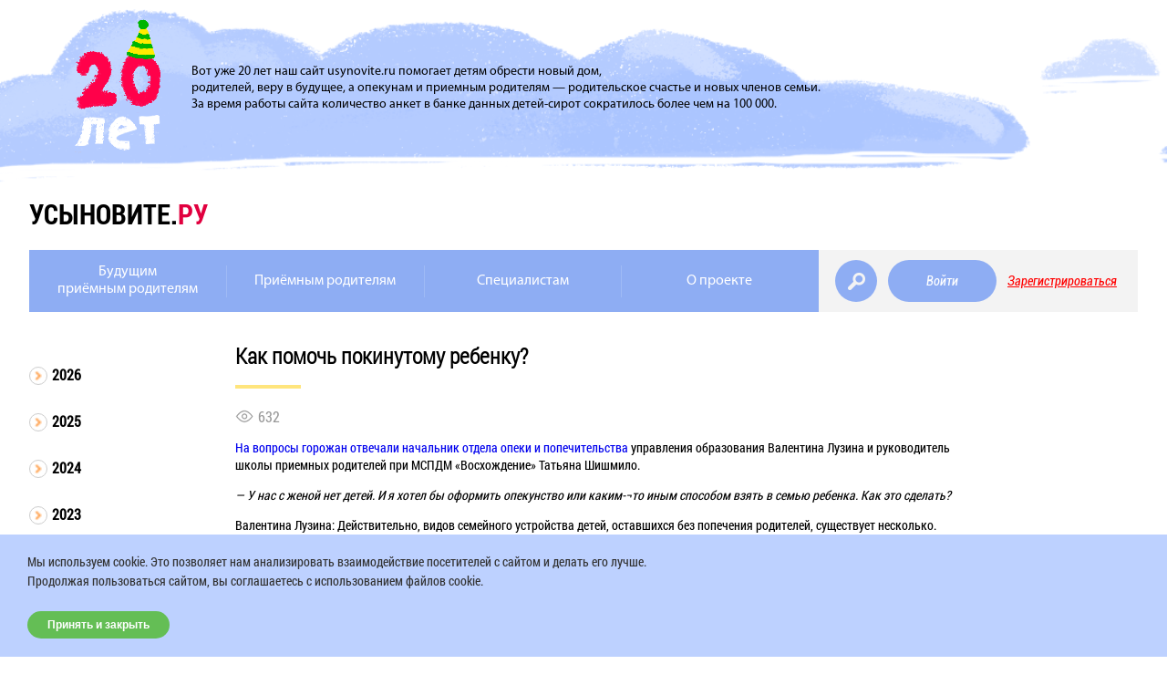

--- FILE ---
content_type: text/html; charset=utf-8
request_url: https://www.usynovite.ru/massmedia/L565ayc618.html
body_size: 12501
content:
<!DOCTYPE html><html xml:lang="ru" lang="ru"><head><meta http-equiv="Content-Type" content="text/html; charset=utf-8"><meta name="viewport" content="width=device-width, initial-scale=1.0"><meta name="yandex-verification" content="c94f8247735b52db"><title>Как помочь покинутому ребенку? - Интернет проект "Усыновите.ру"</title><script async="true" src="https://www.googletagmanager.com/gtag/js?id=UA-158770002-1"></script><script>
					window.dataLayer = window.dataLayer || [];
					function gtag(){dataLayer.push(arguments);}
					gtag('js', new Date());

					gtag('config', 'UA-158770002-1');
				</script><script type="text/javascript">
					(function(m,e,t,r,i,k,a){m[i]=m[i]||function(){(m[i].a=m[i].a||[]).push(arguments)};
					m[i].l=1*new Date();k=e.createElement(t),a=e.getElementsByTagName(t)[0],k.async=1,k.src=r,a.parentNode.insertBefore(k,a)})
					(window, document, "script", "https://mc.yandex.ru/metrika/tag.js", "ym");

					ym(88760753, "init", {
					clickmap:true,
					trackLinks:true,
					accurateTrackBounce:true
					});
				</script><noscript><div><img src="https://mc.yandex.ru/watch/88760753" style="position:absolute; left:-9999px;" alt=""></div></noscript><link rel="stylesheet" type="text/css" href="/f/js/jquery-ui/jquery-ui.min.css"><link rel="stylesheet" type="text/css" href="/f/fancybox/jquery.fancybox.css"><link rel="stylesheet" type="text/css" href="/f/css/jquery.jscrollpane.css"><link rel="stylesheet" type="text/css" href="/f/video-js/video-js.min.css"><link rel="stylesheet" href="/projekktor/theme/style.css" type="text/css"><link rel="stylesheet" type="text/css" href="/f/slick/slick.css"><link rel="stylesheet" type="text/css" href="/f/slick/slick-theme.css"><link rel="stylesheet" type="text/css" href="/f/2016/css/main.css?1873725025"><link rel="stylesheet" type="text/css" href="/f/2016/css/custom.css?1873725025"><link rel="stylesheet" type="text/css" href="/f/2020/css/style.css?1873725025"><link rel="stylesheet" type="text/css" href="/f/2020/css/user.css?1873725025"><link rel="stylesheet" type="text/css" href="/f/2023/css/custom.css?1873725025"><link rel="stylesheet" type="text/css" href="/f/2025/css/main.css?1873725025"><script type="text/javascript" src="/f/js/jquery.js"></script></head><body><div class="popup__wrapper popup__wrapper_remind"><section class="popup_aut"><article class="popup_aut_content"><form action="/auth/remind/" method="POST"><h2 class="popup_aut_content-title">Восстановление пароля</h2><input type="text" placeholder="e-mail" class="popup_aut_content-item" name="email"><span class="popup_reg__error-text"></span><button type="submit" name="auth_reminder_submit" value="Запросить" class="popup_aut_content-button js-remind-button">Запросить</button></form><a href="/register/" class="popup_link_reg">Регистрация</a></article></section></div><div class="popup__wrapper popup__wrapper_feedback popup__feedback_open"><div class="zapis__form-block zapis__form-block_min poisk__feedback poisk__feedback_popup"><form id="feedback-popup" action="/feedback/" method="POST"><h3 class="content-zone__row_title content-zone__row_title-color zapis__title zapis__title_margin">Техническая поддержка</h3><input name="browser_dims" id="browser_dims" type="hidden" value=""><noscript><input name="browser_dims" id="browser_dims" type="hidden" value="noscript"></noscript><div class="zapis__row"><input type="text" placeholder="Ф.И.О." class="zapis__input zapis__input_big zapis__input_poisk zapis__input_block" name="name" value=""><span class="popup_reg__error-text"></span><input type="text" placeholder="e-mail" class="zapis__input zapis__input_big zapis__input_poisk zapis__input_block" name="email" value=""><span class="popup_reg__error-text"></span><textarea rows="10" placeholder="Ваше сообщение" class="zapis__input zapis__input_big zapis__input_poisk zapis__input_block" name="content"></textarea><span class="popup_reg__error-text"></span><div class="zapis__row zapis__checkbox zapis__checkbox-margin"><input type="checkbox" id="personal_data_feedback-popup" name="personal_data" value="1"><label class="zapis_checkbox_label" for="personal_data_feedback-popup">
						Я даю <a href="/agreement/" target="_blank">согласие на обработку персональных данных*</a></label></div><button type="submit" class="zapis__btn zapis__btn_right feedback-send">Отправить</button></div></form><img class="zapis__form-block_min_flower" src="/f/2016/i/flower.png"></div></div><div class="popup__wrapper popup__wrapper_canceled"><section class="popup_cancellation"><article class="popup_cancellation_content"><form method="POST" action="/"><h2 class="popup_cancellation_content-title">Отмена записи</h2><p>Для подтверждения отмены записи введите SMS-код, высланный на указанный вами при записи номера телефона.</p><input type="text" placeholder="SMS-код" name="code" class="popup_cancellation_content-item"><input type="hidden" name="id" value=""><span class="popup_reg__error-text"></span><button class="popup_cancellation_content-button">Подтвердить</button></form></article></section></div><div id="standart-popup" class="popup__wrapper popup__wrapper_comfirm"><section class="popup_cancellation"><article class="popup_cancellation_content"><form method="POST" action="/"><h2 class="popup_cancellation_content-title js-popup-title">Завершение записи</h2><p class="popup_cancellation_content-text js-popup-text">Чтобы подтвердить запись на приём пройдите по ссылке в письме, которое мы отправили к Вам на почту</p></form></article></section></div><div class="popup__wrapper popup__wrapper_auth"><section class="popup_aut"><article class="popup_aut_content"><form action="/auth/" method="POST"><h2 class="popup_aut_content-title">Вход</h2><input type="text" placeholder="e-mail" class="popup_aut_content-item" name="auth_login"><span class="popup_reg__error-text"></span><input type="password" placeholder="пароль" class="popup_aut_content-item" name="auth_password"><span class="popup_reg__error-text"></span><a href="#" class="popup_aut_content-link js-remind">Забыли пароль?</a><button type="submit" name="auth_submit" value="Войти" class="popup_aut_content-button js-auth-button">Войти</button></form><a href="/register" class="popup_link_reg">Регистрация</a></article></section></div><header class="cloud_top"><article class="cloud__wrapper"><img src="/f/2025/img/date-top-new-20.png" alt="20 Лет" class="cloud__img cloud__img_20"><main class="cloud__text">Вот уже 20 лет наш сайт usynovite.ru помогает детям обрести новый дом, <br>родителей, веру в будущее, а опекунам и приемным родителям — родительское счастье и новых членов семьи. <br>За время работы сайта количество анкет в банке данных детей-сирот сократилось более чем на 100 000. <br></main></article></header><section class="info"><article class="info__inner"><h1 class="info__title"><a href="/" class="info__link">усыновите.<span class="info__title_red">ру</span></a></h1></article></section><section class="menu_block"><menu class="menu"><ul class="menu__list js-top-menu"><li class="menu__item_display"><a data-id="7631" href="/db/prepare/" class="menu__item menu__link_nav">Будущим<br />приёмным родителям</a><div class="menu__list-drop"><a href="http://www.usynovite.ru/register" class="menu__link_nav">Регистрация на сайте</a><a href="/adoption_/" class="menu__link_nav">Семейные формы устройства</a><a href="http://www.usynovite.ru/experience/statyi" class="menu__link_nav">Статьи экспертов</a><a href="http://www.usynovite.ru/experience/webconf/" class="menu__link_nav">Лекции и вебинары</a><a href="/db/" class="menu__link_nav">Банк данных</a><a href="https://www.usynovite.ru/forums/" class="menu__link_nav">Всероссийские форумы приемных семей</a><a href="/structure/" class="menu__link_nav">Официальная информация</a><a href="/consult/" class="menu__link_nav">Часто задаваемые вопросы</a><a href="/documents/" class="menu__link_nav">Законодательство и нормативные документы</a><a href="/shkola-roditeley" class="menu__link_nav">Школа приёмных родителей "Усыновите.ру"</a><a href="/school_main/" class="menu__link_nav">Школы приемных родителей</a><a href="/contacts/" class="menu__link_nav">Куда идти усыновителю</a><a href="/subscription/" class="menu__link_nav">Подписка на новости</a><a href="/experience/" class="menu__link_nav">Обмен опытом</a></div></li><li class="menu__item_display"><a data-id="6151" href="/#/" class="menu__item menu__link_nav">Приёмным родителям</a><div class="menu__list-drop"><a href="/register" class="menu__link_nav">Регистрация на сайте</a><a href="http://www.usynovite.ru/experience/webconf/" class="menu__link_nav">Лекции и вебинары</a><a href="http://www.usynovite.ru/experience/case/" class="menu__link_nav">Разбор полезных кейсов</a><a href="/contacts/" class="menu__link_nav">Куда идти усыновителю</a><a href="http://www.usynovite.ru/experience/statyi/" class="menu__link_nav">Статьи экспертов</a><a href="/db/" class="menu__link_nav">Банк данных</a><a href="/structure/" class="menu__link_nav">Официальная информация</a><a href="/consult/" class="menu__link_nav">Часто задаваемые вопросы</a><a href="/experience/" class="menu__link_nav">Обмен опытом</a><a href="/documents/" class="menu__link_nav">Законодательство</a><a href="/adoption_/" class="menu__link_nav">Семейные формы устройства</a><a href="/subscription/" class="menu__link_nav">Подписка на новости</a><a href="https://www.usynovite.ru/forums/" class="menu__link_nav">Всероссийские форумы приемных семей</a><a href="/sovety-opytnikh-roditeley" class="menu__link_nav">Советы опытных родителей</a></div></li><li class="menu__item_display"><a data-id="3511" href="/special/" class="menu__item menu__link_nav">Специалистам</a><div class="menu__list-drop"><a href="http://www.usynovite.ru/lk/" class="menu__link_nav">Регистрация на сайте</a><a href="https://www.usynovite.ru/krugly-stol/" class="menu__link_nav">Конференция "Ребенок дома" (2024 г.)</a><a href="https://study.centrrsp.ru/specialists" class="menu__link_nav">Программы повышения квалификации</a><a href="/experience/" class="menu__link_nav">Обмен опытом</a><a href="http://www.usynovite.ru/nastolnaya_kniga/" class="menu__link_nav">Настольная книга специалиста органа опеки</a><a href="http://www.usynovite.ru/experience/statyi/" class="menu__link_nav">Статьи экспертов</a><a href="http://www.usynovite.ru/forums" class="menu__link_nav">Всероссийские форумы приемных семей</a><a href="/documents/" class="menu__link_nav">Законодательство и нормативные документы</a><a href="http://www.usynovite.ru/experience/samoobrazovanie/" class="menu__link_nav">Материалы для самообразования специалистов</a><a href="http://www.usynovite.ru/experience/slozhnyesl/" class="menu__link_nav">Рассмотрение сложных случаев</a><a href="http://www.usynovite.ru/experience/specialcases/" class="menu__link_nav">Разбор кейсов для специалистов</a><a href="/adoption_/ru/" class="menu__link_nav">Международное усыновление</a><a href="/statistics/" class="menu__link_nav">Статистика</a><a href="/contacts/" class="menu__link_nav">Куда идти усыновителю</a><a href="/subscription/" class="menu__link_nav">Подписка на новости</a></div></li><li class="menu__item_display"><a data-id="10415" href="/about/" class="menu__item menu__link_nav">О проекте</a><div class="menu__list-drop"></div></li></ul><ul class="menu__list menu__list_form"><li class="menu__item_form menu__item_form--2020"><a href="/search/" class="search_item search_item--2020 js-search-site-btn" alt="Поиск по сайту"></a><a href="#" alt="feedback" class="menu__link menu__link_login js-menu__link_login">Войти</a><a href="/register/" alt="feedback" class="menu__link menu__link_reg">Зарегистрироваться</a></li></ul></menu><nav class="nav js-nav"><div class="nav__opener js-nav-open"></div><div class="nav__back js-nav-back">Назад</div><div class="menu menu--mob"><div class="wrap-btn"><a href="/search/" class="search_item search_item--2020 js-search-site-btn" alt="Поиск по сайту"></a><a href="#" alt="feedback" class="menu__link menu__link_login js-menu__link_login">Войти</a><a href="/register/" alt="feedback" class="menu__link menu__link_reg">Зарегистрироваться</a></div></div><div class="nav__bloc js-nav-block"><ul class="nav__list js-top-menu"><li class="nav__item_display js-nav-subnav"><a data-id="7631" href="/db/prepare/" class="nav__item nav__link_navigation">Будущим<br />приёмным родителям</a><i class="nav__item-caret js-nav-subnav-trigger"></i><div class="nav__list-drop js-nav-subnav-target"><a href="http://www.usynovite.ru/register" class="nav__item nav__link_navigation">Регистрация на сайте</a><a href="/adoption_/" class="nav__item nav__link_navigation">Семейные формы устройства</a><a href="http://www.usynovite.ru/experience/statyi" class="nav__item nav__link_navigation">Статьи экспертов</a><a href="http://www.usynovite.ru/experience/webconf/" class="nav__item nav__link_navigation">Лекции и вебинары</a><a href="/db/" class="nav__item nav__link_navigation">Банк данных</a><a href="https://www.usynovite.ru/forums/" class="nav__item nav__link_navigation">Всероссийские форумы приемных семей</a><a href="/structure/" class="nav__item nav__link_navigation">Официальная информация</a><a href="/consult/" class="nav__item nav__link_navigation">Часто задаваемые вопросы</a><a href="/documents/" class="nav__item nav__link_navigation">Законодательство и нормативные документы</a><a href="/shkola-roditeley" class="nav__item nav__link_navigation">Школа приёмных родителей "Усыновите.ру"</a><a href="/school_main/" class="nav__item nav__link_navigation">Школы приемных родителей</a><a href="/contacts/" class="nav__item nav__link_navigation">Куда идти усыновителю</a><a href="/subscription/" class="nav__item nav__link_navigation">Подписка на новости</a><a href="/experience/" class="nav__item nav__link_navigation">Обмен опытом</a></div></li><li class="nav__item_display js-nav-subnav"><a data-id="6151" href="/#/" class="nav__item nav__link_navigation">Приёмным родителям</a><i class="nav__item-caret js-nav-subnav-trigger"></i><div class="nav__list-drop js-nav-subnav-target"><a href="/register" class="nav__item nav__link_navigation">Регистрация на сайте</a><a href="http://www.usynovite.ru/experience/webconf/" class="nav__item nav__link_navigation">Лекции и вебинары</a><a href="http://www.usynovite.ru/experience/case/" class="nav__item nav__link_navigation">Разбор полезных кейсов</a><a href="/contacts/" class="nav__item nav__link_navigation">Куда идти усыновителю</a><a href="http://www.usynovite.ru/experience/statyi/" class="nav__item nav__link_navigation">Статьи экспертов</a><a href="/db/" class="nav__item nav__link_navigation">Банк данных</a><a href="/structure/" class="nav__item nav__link_navigation">Официальная информация</a><a href="/consult/" class="nav__item nav__link_navigation">Часто задаваемые вопросы</a><a href="/experience/" class="nav__item nav__link_navigation">Обмен опытом</a><a href="/documents/" class="nav__item nav__link_navigation">Законодательство</a><a href="/adoption_/" class="nav__item nav__link_navigation">Семейные формы устройства</a><a href="/subscription/" class="nav__item nav__link_navigation">Подписка на новости</a><a href="https://www.usynovite.ru/forums/" class="nav__item nav__link_navigation">Всероссийские форумы приемных семей</a><a href="/sovety-opytnikh-roditeley" class="nav__item nav__link_navigation">Советы опытных родителей</a></div></li><li class="nav__item_display js-nav-subnav"><a data-id="3511" href="/special/" class="nav__item nav__link_navigation">Специалистам</a><i class="nav__item-caret js-nav-subnav-trigger"></i><div class="nav__list-drop js-nav-subnav-target"><a href="http://www.usynovite.ru/lk/" class="nav__item nav__link_navigation">Регистрация на сайте</a><a href="https://www.usynovite.ru/krugly-stol/" class="nav__item nav__link_navigation">Конференция "Ребенок дома" (2024 г.)</a><a href="https://study.centrrsp.ru/specialists" class="nav__item nav__link_navigation">Программы повышения квалификации</a><a href="/experience/" class="nav__item nav__link_navigation">Обмен опытом</a><a href="http://www.usynovite.ru/nastolnaya_kniga/" class="nav__item nav__link_navigation">Настольная книга специалиста органа опеки</a><a href="http://www.usynovite.ru/experience/statyi/" class="nav__item nav__link_navigation">Статьи экспертов</a><a href="http://www.usynovite.ru/forums" class="nav__item nav__link_navigation">Всероссийские форумы приемных семей</a><a href="/documents/" class="nav__item nav__link_navigation">Законодательство и нормативные документы</a><a href="http://www.usynovite.ru/experience/samoobrazovanie/" class="nav__item nav__link_navigation">Материалы для самообразования специалистов</a><a href="http://www.usynovite.ru/experience/slozhnyesl/" class="nav__item nav__link_navigation">Рассмотрение сложных случаев</a><a href="http://www.usynovite.ru/experience/specialcases/" class="nav__item nav__link_navigation">Разбор кейсов для специалистов</a><a href="/adoption_/ru/" class="nav__item nav__link_navigation">Международное усыновление</a><a href="/statistics/" class="nav__item nav__link_navigation">Статистика</a><a href="/contacts/" class="nav__item nav__link_navigation">Куда идти усыновителю</a><a href="/subscription/" class="nav__item nav__link_navigation">Подписка на новости</a></div></li><li class="nav__item_display js-nav-subnav"><a data-id="10415" href="/about/" class="nav__item nav__link_navigation">О проекте</a><i class="nav__item-caret js-nav-subnav-trigger"></i><div class="nav__list-drop js-nav-subnav-target"></div></li></ul><ul class="nav__list nav__list_form"><li class="nav__item_form"><a href="#" alt="Обратная связь" class="nav__link nav__link_feedback js-show-feedback">Обратная связь</a><a href="#" alt="feedback" class="nav__link nav__link_reg">Регистрация</a><a href="#" alt="feedback" class="nav__link nav__link_login">Вход</a></li></ul></div><div class="nav__close js-nav-close"><span></span><span></span></div></nav></section><section class="adoptive-parents"><article><div class="tabs"><ul><li><a href="/massmedia/2026/">2026</a></li><li><a href="/massmedia/2025/">2025</a></li><li><a href="/massmedia/2024/">2024</a></li><li><a href="/massmedia/2023/">2023</a></li><li><a href="/massmedia/2022/">2022</a></li><li><a href="/massmedia/2021/">2021</a></li><li><a href="/massmedia/2020/">2020</a></li><li><a href="/massmedia/2019/">2019</a></li><li><a href="/massmedia/2018/">2018</a></li><li><a href="/massmedia/2017/">2017</a></li><li><a href="/massmedia/2016/">2016</a></li><li><a href="/massmedia/2015/">2015</a></li><li><a href="/massmedia/2014/">2014</a></li><li><a href="/massmedia/2013/">2013</a></li><li><a href="/massmedia/2012/">2012</a></li><li><a href="/massmedia/2011/">2011</a></li><li><a href="/massmedia/2010/">2010</a></li><li><a href="/massmedia/2009/">2009</a></li><li><a href="/massmedia/2008/">2008</a></li><li class="active"><a href="/massmedia/2007/">2007</a><ul><li><a href="/massmedia/2007/12">Декабрь</a></li><li><a href="/massmedia/2007/11">Ноябрь</a></li><li><a href="/massmedia/2007/10">Октябрь</a></li><li><a href="/massmedia/2007/09">Сентябрь</a></li><li><a href="/massmedia/2007/08">Август</a></li><li><a href="/massmedia/2007/07">Июль</a></li><li><a href="/massmedia/2007/06">Июнь</a></li><li><a href="/massmedia/2007/05">Май</a></li><li><a href="/massmedia/2007/04">Апрель</a></li><li><a href="/massmedia/2007/03">Март</a></li><li class="active"><a href="/massmedia/2007/02">Февраль</a></li><li><a href="/massmedia/2007/01">Январь</a></li></ul></li><li><a href="/massmedia/2006/">2006</a></li><li><a href="/massmedia/2005/">2005</a></li></ul></div><div class="tabs-1 document__content"><h2>Как помочь покинутому ребенку?</h2><div class="views-counter">632</div><div class="bn-col1"><p><p><a href="http://www.usynovite.ru/contacts/?region=10">На вопросы горожан отвечали начальник отдела опеки и попечительства</a> управления образования Валентина Лузина и руководитель школы приемных родителей при МСПДМ «Восхождение» Татьяна Шишмило.</p>
<p><i>— У нас с женой нет детей. И я хотел бы оформить опекунство или каким-¬то иным способом взять в семью ребенка. Как это сделать?</i></p>
<p>Валентина Лузина: Действительно, видов семейного устройства детей, оставшихся без попечения родителей, существует несколько. Во-¬первых, усыновление — принятие в семью ребенка на правах кровного, со всеми вытекающими отсюда правами и обязанностями.</p>
<p>Далее — опека (если ребенку меньше 14 лет) и попечитель¬ство (если ребенку от 14 до 18 лет). Опекун имеет практически все права родителя, но органы опеки обязаны осуществлять регулярный контроль. На опекаемого ребенка выплачивается пособие (в нашей области с 1 января по решению Законодательного собрания суммы таковы: 4 тыс. руб. на дошкольника и 5,2 тыс. руб. на школьника).</p>
<p>Еще одна форма — приемная семья. В такой семье может воспитываться от одного до восьми детей. Приемному родителю платится зарплата и засчитывается трудовой стаж. Пособие на ребенка также имеется. Есть другие льготы и выплаты. И наконец, патронат. Эта форма учреждается субъектом Федерации; в Вологодской области ее пока нет, но возможно, по¬явится.</p>
<p>Подробно узнать обо всех условиях вы можете в управлении образования (отдел опеки и попечительства).</p>
<p>Татьяна Шишмило: А я бы для читателей добавила вот что по поводу этого звонка. Есть пары, которые очень много сил, времени, денег тратят на то, чтобы вылечить бесплодие и родить своего малыша. В то время как только в доме ребенка десятки младенцев жаждут семейного тепла и уюта. И мне кажется, выход, который нашел позвонивший глава семьи, оптимальный. Если же есть сомнения, трудности, вопросы — приходите к нам, в школу приемных родителей, — поможем обязательно.</p>
<p><i>— Здравствуйте. Хорошо, что в городе началась программа «Дорога к дому» — может, детей-¬сирот меньше будет. Я бы хотела узнать, как оформить опекунство. Мы с мужем своих детей вырастили, силы есть — и хотели бы подарить свое внимание еще одному ребенку. </i></p>
<p>В.Л.: Вам нужно прийти в управление образования (пр. Победы, 91). Часы приема: в понедельник с 9 до 17 ч., в четверг с 13 до 17 ч. Вы где живете? За Шексной — значит, кабинет 9. По законодатель¬ству требуются справки о жилищных условиях, о здоровье… Специалисты выдадут направления, перечень документов, все объяснят.</p>
<p><i>— Как трудоемко! Выходит, ничего не изменилось! (В трубке — короткие гудки…)</i></p>
<p>Комментарий В.Л.: Женщина напрасно обижается. Это ведь не игрушка! Это ребенок. Он и так пострадал (его бросили родители или его пришлось забрать из семьи), у него уже душевная травма. И мы должны проверять, в каких условиях он будет жить, что за люди берут его. И это не наши выдумки, так решено законодательно. Но даже при такой системе бывают случаи, когда ребенка возвращают в детский дом. Вы только вдумайтесь, какая для него трагедия…</p>
<p><i>— Я не раз думала о том, чтобы взять малыша из дома ребенка. Но не решаюсь: справлюсь ли? Могу ли я прийти в школу приемных родителей или сначала нужно оформить все документы? </i></p>
<p>Т.Ш.: Никаких документов не нужно. Школа приемных родителей и существует для того, чтобы помочь будущим родителям определиться, проверить свои возможности. Бывает, что человек отказывается от решения взять ребенка, поняв, что не готов к этому шагу. И это тоже хорошо: одной трагедией будет меньше. Но большинство слушателей получают нужные им знания, избавляются от тревог и страхов. Если необходимо, обращаются за консультациями и в дальнейшем. Так что приходите к нам, в школу приемных родителей, и наши специалисты ответят на все ваши вопросы. <p><i><b>Телефон для справок 57¬55¬13.</b></i></p>
<p>Несколько вопросов было от людей, желающих взять в семью ребенка, но имеющих проблемы с жильем (съемная квартира либо комната в общежитии). «Нам уже не разрешат взять ребенка?» — с тревогой спрашивали они.</p>
<p>В.Л.: В каждом таком случае мы подходим к решению вопроса индивидуально. Как правило, всегда видно: нужен ребенок или люди преследуют цель улучшить жилищные условия (на это, кстати, рассчитывать пока не приходится, сразу скажу). В большинстве случаев ребенок желанный. Семьи предоставляют документы о том, что стоят в очереди на жилье (муниципальной или на предприятии); что имеют жилье в районе и т.д. Так что вопрос может быть решен положительно. Ребенок нуждается в семье, родителях!</p>
<p><i>— А как вы относитесь к гостевым семьям — когда ребенка приглашают домой только на выходные? Есть ли от этого польза? Или только ненужные душевные травмы, ведь он опять возвращается в детский дом! </i></p>
<p>В.Л.: Я понимаю вашу тревогу. Но эти опасения преувеличены. В детском доме ребенку сразу объясняют: люди ходят друг к другу в гости. Сейчас, кстати, это стало проще. Все детдомовские дети учатся в обычных школах, общаются с домашними одноклассниками, а те приходят в детский дом на праздники. Поэтому, если вы хотите пригласить кого¬то из детей домой, обратитесь к директору детского дома, обсудите все вопросы. Кроме того, узнать о том, как общаться с ребенком, вы можете в школе приемных родителей, а также получить немедленную консультацию по телефону горячей линии «Детство» 57¬10¬07, он работает круглосуточно.</p>
<p>Т.Ш.: Я добавлю, что опыт жизни в семье, пусть и кратковременный, для детей очень важен. Каждый из нас в жизни бывает покупателем, пассажиром, клиентом в сфере услуг… Для нас это все естественно, привычно. Ребенку из детдома тоже необходимо прожить эти социальные роли, чтобы затем чувствовать себя увереннее. Я уже не говорю о том, насколько важно таким детям видеть семейные отношения, участвовать в них. Это поможет им в дальнейшем создать и сохранить свою семью.</p>
<p><i>— Моя знакомая, пожилая женщина, воспитывает внучку с рождения. Дочь не подписывает бумаг об отказе от ребенка, и бабушка не может оформить опекунство. </i></p>
<p>В.Л.: Бабушке нужно обратиться в суд. Пошлина, насколько я знаю, в этих случаях не уплачивается. Иск может быть об ограничении в родительских правах или о лишении прав. Консультации можно получить в управлении образования.</p>
<p><i>— Но если мать лишат родительских прав, бабушка не получит ребенка! Ей уже 55 лет. </i></p>
<p>В.Л.: Почему не получит?! Она вполне дееспособна, может воспитать внучку. Эти страхи беспочвенны.</p>
<p><i>— Я замужем второй раз. Муж решил усыновить моего ребенка от первого брака. Полагаются ли нам выплаты? В семье двое детей. </i></p>
<p>В.Л.: Выплаты полагаются только при усыновлении детей, оставшихся без попечения родителей. А ваш ребенок не сирота, всегда жил с вами. Подобные вопросы нам задают часто, но мы всем вынуждены отвечать отказом. Если один из супругов усыновляет ребенка другого супруга, выплаты по россий¬скому законодательству не положены.</p>
<p><i>— Скажите, пожалуйста, кто устанавливает размеры выплат на приемных детей и зарплату родителям? </i></p>
<p>В.Л.: Депутаты Законодательного собрания области по согласованию с департаментом образования. В этом году суммы увеличены: 4 тыс. руб. на ребенка и 3300 руб. маме (если семья приемная и ребенок не инвалид).</p>
<p>Ирина Ромина</p>
<p class="news_source">Источник: по материалам <a href="http://wobla.ru/news/1058995.aspx">wobla.ru, 22.02.2007</a></p></p></div><div class="clear"> </div></div></article></section><section id="main-news" class="about"><article class="about__inner"><div class="about__inner_news about__inner_news-min-rf"><h2 class="about__title">Новости Минпросвещения РФ</h2><span class="about__title_bottom"></span><div class="about__block"><p><strong>08.02.2019 г.&nbsp;Минпросвещения внесёт законопроект об изменении процедуры усыновления несовершеннолетних в Правительство</strong><strong>.</strong></p>
<p>8 февраля в Общественной палате Российской Федерации прошли слушания по законопроекту &laquo;О внесении изменений в отдельные законодательные акты Российской Федерации по вопросам защиты прав детей&raquo;. В мероприятии приняла участие заместитель Министра просвещения Российской Федерации Т. Ю. Синюгина.</p>
<div class="page-press__item-body">
<p>В ходе своего выступления Т. Ю. Синюгина сообщила, что ведомство готово внести законопроект об изменении процедуры усыновления несовершеннолетних в Правительство.&nbsp;</p>
<p class="speech">&ndash; В течение полугода мы неоднократно с вами встречались. И поводом для наших встреч были заинтересованный и неравнодушный разговор и работа над законопроектом, который сегодня уже готов к тому, чтобы мы внесли его в Правительство, &ndash; сказала Т. Ю. Синюгина.</p>
</div>
<div class="page-press__item-spravka mt1">
<h3>Справочно</h3>
<p>В декабре 2018 года членами Межведомственной рабочей группы при Минпросвещения&nbsp;России подготовлен законопроект &laquo;О внесении изменений в отдельные законодательные акты Российской Федерации по вопросам защиты прав детей&raquo;. Законопроект был размещен на федеральном портале проектов нормативных актов для широкого общественного обсуждения. &nbsp;</p>
<p>В законопроекте содержатся новые подходы к передаче детей-сирот на воспитание в семьи, которые позволят развивать институт опеки, совершенствовать условия для подготовки лиц, желающих взять в свою семью ребенка-сироту.</p>
<p>Впервые законопроектом предлагается ввести в федеральное законодательство понятие &laquo;сопровождение&raquo;. Планируется, что этим полномочием &nbsp;будут наделены уполномоченные региональные органы власти и организации, в том числе НКО.</p>
<p>Отдельное внимание в документе уделено именно процедуре усыновления, туда добавлено положение о порядке восстановления усыновителей в обязанностях родителей, если раньше их лишили такой возможности.</p>
</div></div></div><div class="about__inner_news about__inner_news-default"><h2 class="about__title">Новости</h2><span class="about__news about__news--main"><a href="/massmedia/" class="about__news_link">Все новости</a><a href="/subscription/?no_cache" class="content-zone__btn content-zone__btn--href">Подписаться на новости</a></span><span class="about__title_bottom"></span><div class="about__block"><div class="text-block"><p class="text-block__date">27 Января 2026</p><p class="text-block__text">Выпускники из замещающих семей и их родители получат онлайн-сопровождение</p><a href="/massmedia/39e8f9b843.html"><p class="text-block__more"><span class="text-block__more_round"></span><span class="text-block__more_round"></span><span class="text-block__more_round"></span></p></a></div><div class="text-block"><p class="text-block__date">26 Января 2026</p><p class="text-block__text">Ежемесячная благотворительная акция в помощь детям-сиротам</p><a href="/massmedia/60146040f5.html"><p class="text-block__more"><span class="text-block__more_round"></span><span class="text-block__more_round"></span><span class="text-block__more_round"></span></p></a></div><div class="text-block"><p class="text-block__date">31 Декабря 2025</p><p class="text-block__text">Поздравляем с Новым годом и Рождеством!</p><a href="/massmedia/21b1905bf6.html"><p class="text-block__more"><span class="text-block__more_round"></span><span class="text-block__more_round"></span><span class="text-block__more_round"></span></p></a></div><div class="text-block"><p class="text-block__date">26 Декабря 2025</p><p class="text-block__text">Каждый выпуск — судьба ребёнка: в 2025 году ШПР «Усыновите.ру» подготовила 44 кандидата в замещающие родители</p><a href="/massmedia/08e3b57bdf.html"><p class="text-block__more"><span class="text-block__more_round"></span><span class="text-block__more_round"></span><span class="text-block__more_round"></span></p></a></div></div></div></article></section><footer class="footer"><article class="footer__inner"><input type="checkbox" id="donat-upblock" class="footer__upblock-checkbox"><label class="footer__upblock-btn" for="donat-upblock">Хочу помочь!</label><div class="footer__upblock"><div class="footer__upblock-wrapper"><div class="footer__upblock-content"><label class="footer__upblock-close" for="donat-upblock"></label><div class="support-project-v2"><mixplat-form id="83b696dd-d5d6-41a4-b2eb-e6eb73645c58" data-type="mixplat-form"></mixplat-form><div class="donations-report"><a href="/otchet/">Отчет о пожертвованиях</a></div></div></div></div></div><div class="footer__left-block"><div class="footer__social-box footer__social-box--mobile"><a href="https://www.youtube.com/channel/UCfVjDKiNt07_MlMbrI0j7dw?view_as=subscriber" alt="youtube" class="footer__social-item" style="background-image: url(/f/2016/i/footer-social-youtube.svg)"></a><a href="https://vk.com/usynovite" alt="vk" class="footer__social-item" style="background-image: url(/f/2016/i/footer-social-vk.svg)"></a><a href="https://t.me/usynoviteru" alt="telegram" class="footer__social-item" style="background-image: url(/f/2016/i/tg-icon.png)"></a><a href="https://ok.ru/usynoviteru" alt="OK" class="footer__social-item" style="background-image: url(/f/2025/img/ok.png)"></a></div><div class="footer__grid"><div class="footer__text-block footer__text-block--row-1"><p class="footer__preview-text" style="font-size:14px">© 2008-2025 Автономная некоммерческая организация <br>Центр развития социальных проектов</p><a href="http://centrrsp.ru/" target="_blank"><img src="/f/2020/i/crsp-logo.png" alt="Центр развития социальных проектов"></a></div><div class="footer__text-block footer__fund footer__logo-wrap"><img class="footer__partners-logo" src="/f/2016/i/pgrants-logo-gp-vertical.png" alt="logo"></div><div class="footer__text-block footer__min-rf"><a href="http://www.usynovite.ru/about/partners/mprf/" class="footer__min-rf-wrapper footer__logo-wrap"><img class="footer__partners-logo footer__min-rf-img" src="/f/2020/i/eagle-logo.png" alt="Министерство просвещения РФ"></a><p class="footer__preview-text footer__preview-text--margin footer__preview-text--min-height">Минпросвещения России.</p><p class="footer__preview-text footer__preview-text--margin footer__preview-text--min-height">Информационная поддержка сайта</p></div><div class="footer__text-block footer__min-rf"><a href="https://moskva-tr.gazprom.ru/" class="footer__text-block footer__citysun"><span class="footer__min-rf-wrapper"><img class="footer__min-rf-img footer__gazprom-img" src="/f/2016/i/gazprom-logo.svg" alt="Газпром"></span></a><a class="footer__link-partners" href="https://moskva-tr.gazprom.ru/">Спонсор проекта</a></div><div class="footer__text-block footer__min-rf"><a href="https://sbercloud.ru/ru" target="_blank" class="footer__text-block footer__citysun"><span class="footer__min-rf-wrapper"><img class="footer__min-rf-img" src="/f/2022/i/sbercloud.jpg" alt="СберКлауд"></span></a><a class="footer__link-partners" href="https://sbercloud.ru/ru">Партнер проекта</a></div><div class="footer__text-block footer__min-rf"><a href="https://xn--h1aax.xn--p1ai/" target="_blank" class="footer__text-block footer__citysun"><span class="footer__min-rf-wrapper"><img class="footer__min-rf-img" src="/f/2016/i/logo-final-30.png" alt="Победитель конкурса института развития интернета"></span></a></div><div class="footer__text-block massege_popup"><a href="#" alt="Обратная связь" class="nav__link nav__link_feedback js-show-feedback"><div class="open_image_popup"></div><p class="footer__preview-text footer__preview-text--margin">Вопросы по технической поддержке сайта</p></a></div></div></div><div class="footer__right-block"><div class="footer__social-box footer__social-box--desktop"><a href="https://www.youtube.com/channel/UCfVjDKiNt07_MlMbrI0j7dw?view_as=subscriber" alt="youtube" class="footer__social-item" style="background-image: url(/f/2016/i/footer-social-youtube.svg)"></a><a href="https://vk.com/usynovite" alt="vk" class="footer__social-item" style="background-image: url(/f/2016/i/footer-social-vk.svg)"></a><a href="https://t.me/usynoviteru" alt="telegram" class="footer__social-item" style="background-image: url(/f/2016/i/tg-icon.png)"></a><a href="https://ok.ru/usynoviteru" alt="OK" class="footer__social-item" style="background-image: url(/f/2025/img/ok.png)"></a></div><a href="https://www.usynovite.ru/politika-konfidencialnosti/?no_cache" target="_blank" class="content-zone__link">Политика конфиденциальности</a><p>Сделано в</p><img src="/f/2016/i/logo-promo.png" alt="logo"></div></article></footer><div class="cookie" style="display: none;"><div class="cookie-content"><p>Мы используем cookie. Это позволяет нам анализировать взаимодействие посетителей с сайтом и делать его лучше. Продолжая пользоваться сайтом, вы соглашаетесь с использованием файлов cookie.</p><button type="button">Принять и закрыть</button></div></div><script src="/f/js/cookie.js"></script><script type="text/javascript">
			var _gaq = _gaq || [];
			_gaq.push(['_setAccount', 'UA-21236952-1']);
			_gaq.push(['_trackPageview']);

			(function() {
			var ga = document.createElement('script'); ga.type = 'text/javascript'; ga.async = true;
			ga.src = ('https:' == document.location.protocol ? 'https://ssl' : 'http://www') + '.google-analytics.com/ga.js';
			var s = document.getElementsByTagName('script')[0]; s.parentNode.insertBefore(ga, s);
			})();
		</script><script type="text/javascript">
			(function(w, d, n, s, t) {
			w[n] = w[n] || [];
			w[n].push(function() {
			Ya.Context.AdvManager.render({
			blockId: "R-A-347816-1",
			renderTo: "yandex_rtb_R-A-347816-1",
			async: true
			});
			});
			t = d.getElementsByTagName("script")[0];
			s = d.createElement("script");
			s.type = "text/javascript";
			s.src = "//an.yandex.ru/system/context.js";
			s.async = true;
			t.parentNode.insertBefore(s, t);
			})(this, this.document, "yandexContextAsyncCallbacks");
		</script><script type="text/javascript" src="/f/js/jquery-ui/jquery-ui.min.js"></script><script type="text/javascript" src="/f/js/jquery-ui/datepicker-ru.js"></script><script type="text/javascript" src="/f/slick/slick.min.js"></script><script type="text/javascript" src="/f/fancybox/jquery.fancybox.js"></script><script type="text/javascript" src="/projekktor/projekktor.min.js"></script><script type="text/javascript" src="/f/video-js/video.min.js"></script><script type="text/javascript" src="/f/video-js/lang/ru.js"></script><script type="text/javascript" src="/f/2020/js/block-slider.js"></script><script>
					videojs.options.flash.swf = "/f/video-js/video-js.swf"
				</script><script type="text/javascript" src="/f/js/jquery.mousewheel.js"></script><script type="text/javascript" src="/f/js/jquery.jscrollpane.min.js"></script><script type="text/javascript" src="/f/js/jquery.maskedinput.min.js"></script><script type="text/javascript" src="/f/js/poll.js"></script><script type="text/javascript" src="/f/js/swfobject.js"></script><script type="text/javascript" src="/f/flowplayer/flowplayer-3.2.6.min.js"></script><script type="text/javascript" src="/f/js/jquery.cookie.js"></script><script type="text/javascript" src="/f/2016/js/backend.js?1873725025"></script><script type="text/javascript" src="/f/2020/js/user.js?1873725025"></script><script type="text/javascript" src="/f/2025/js/popup-news.js?1873725025"></script><script src="https://cdnjs.cloudflare.com/ajax/libs/jquery.inputmask/5.0.8-beta.17/jquery.inputmask.min.js"></script><script src="https://widgets.donation.ru/wloader/9381af27-1785-47f5-a48c-ab42a7a02272/wloader.js" async="async"></script><script type="text/javascript">
					var userStatus = '';
				</script></body></html>


--- FILE ---
content_type: application/javascript
request_url: https://www.usynovite.ru/f/js/poll.js
body_size: 1157
content:
function poll(selector) {
    this.ele = $(selector);
    
    this.init = function() {
        var obj = this;
        
        this.ele.bind(
            'submit',
            function() {
                obj.process();
                
                return false;
            }
        );
    }
    
    this.process = function() {
        var result = new Array();
        result[0] = result[1] = result[2] = 0;

        this.ele.find('input:radio').each(
            function() {
                if(this.checked) {
                    var val = $(this).val();
                    result[val - 1]++;
                }
            }
        );
        
        var max_key = 0;
        for(var i = 1; i < 3; i++) {
            if(result[i] > result[max_key]) {
                max_key = i;
            }
        }
        
        if($('div[rel=answer_' + (max_key + 1) + ']').length) {
            var result_html = $('div[rel=answer_' + (max_key + 1) + ']').html();
            this.ele.find('.result-container').html(result_html).removeClass('hidden');
            this.ele.find('dl.poll').addClass('hidden');
        }
    }
    
    this.init();
}

--- FILE ---
content_type: image/svg+xml
request_url: https://www.usynovite.ru/f/2016/i/gazprom-logo.svg
body_size: 8107
content:
<svg xmlns="http://www.w3.org/2000/svg" width="133.75mm" height="47.58mm" viewBox="0 0 379.13 134.86"><defs><style>.cls-1{fill:#0072bb;}.cls-2{fill:#fff;}.cls-3{fill:#52ae32;fill-rule:evenodd;}.cls-4{fill:#009fe3;}</style></defs><g id="Layer_2" data-name="Layer 2"><g id="Layer_3_copy" data-name="Layer 3 copy"><rect class="cls-1" width="379.13" height="134.86"/><path class="cls-2" d="M332.79,47.5H310.73l-2.39,10.44a27.17,27.17,0,0,1,4.37-.4c13,0,23.07,8.15,23.07,22.47,0,12.52-7.66,24.15-25.95,24.15a29.19,29.19,0,0,1-21.37-8.45l4.27-11.13c3,3.68,8.55,8.45,16.8,8.45,8,0,13.32-5.27,13.32-12.82,0-7-4.87-13.32-15-13.32a20.63,20.63,0,0,0-12.73,4.27h-.79l7.85-34.79h30.62Z"/><path class="cls-2" d="M277.63,47.51H246.79V36.37h51.13l-37.24,67.81H246.79Z"/><rect class="cls-2" x="229.19" y="36.38" width="1.3" height="84.31"/><path class="cls-3" d="M356.53,36.24c1.12,8.48-1.43,16.85-7.15,25.14C345.93,53.77,347.43,43.54,356.53,36.24Z"/><path class="cls-3" d="M365,51.59c-.38,7.19-9.85,15.92-17.16,17.8C348.3,62.19,357.43,53,365,51.59Z"/><path class="cls-3" d="M361.76,68.38c-3.29,8.85-14.25,13-21,13C344.52,72.76,355.16,68.54,361.76,68.38Z"/><path class="cls-3" d="M342.81,50c4.65,7.85,4,17.25-.67,25.51C337.38,66.89,338.37,58.41,342.81,50Z"/><rect class="cls-4" x="309.81" y="83.87" width="42.27" height="20.31"/><path class="cls-2" d="M322.28,87.93v12.2h-2.94V90.24h-1.93v4.2c0,4.62-.85,5.83-2.84,5.83a3.67,3.67,0,0,1-1.58-.36v-2a2.06,2.06,0,0,0,.71.1c.82,0,.87-.49.87-4.27V87.93Z"/><path class="cls-2" d="M328.62,87.93h6.84v2.31h-3.89v2.4h3.48V95h-3.48v2.87h3.89v2.31h-6.84Z"/><path class="cls-2" d="M346.81,100.13h-2.7V90.24H341.8V87.93H349v2.31h-2.16Z"/><path class="cls-2" d="M249.27,111.8h-2.59v-1.08c1.75,0,2.7-.32,2.9-2.22h1v12.19h-1.36Z"/><path class="cls-2" d="M264.67,114.14c0,2.54,0,6.81-3.54,6.81a2.71,2.71,0,0,1-2.9-2.92h1.37c0,1.11.48,1.7,1.63,1.7,1.74,0,2-2.93,2.12-4.74h0a2.41,2.41,0,0,1-2.23,1.5c-2.19,0-3.15-1.76-3.15-3.72,0-2.61,1.38-4.27,3.23-4.27C264.43,108.5,264.67,111.65,264.67,114.14Zm-3.46-4.42c-1.52,0-1.88,1.56-1.88,2.79s.32,2.76,1.9,2.76,2-1.27,2-2.54S262.84,109.72,261.21,109.72Z"/><path class="cls-2" d="M275.18,108.5h1.26v7.93h1.08v1.22h-1.08v3h-1.36v-3h-4.45v-1.24Zm-3.47,7.93h3.37v-5.81Z"/><path class="cls-2" d="M283.68,115.29c0-2.54.09-6.79,3.6-6.79a2.78,2.78,0,0,1,2.81,2.91h-1.34c-.05-1.27-.68-1.69-1.69-1.69-1.68,0-2,3.4-2.05,4.74h0a2.45,2.45,0,0,1,2.26-1.51c2.18,0,3.15,1.76,3.15,3.73,0,2.61-1.39,4.27-3.24,4.27C283.92,121,283.68,117.78,283.68,115.29Zm1.5,1.34c0,2.32.76,3.1,2,3.1,1.59,0,1.86-1.73,1.86-3s-.41-2.59-2-2.59S285.18,115.51,285.18,116.63Z"/><path class="cls-2" d="M304.44,114.49v1.15h-8.13v-1.15Z"/><path class="cls-2" d="M309.87,112.65v-.56c0-2,1-3.59,3.21-3.59s3.14,1.37,3.14,3.4c0,1.83-1,2.9-2.2,4-2.39,2.15-2.64,2.39-2.81,3.57h5.12v1.22h-6.56c0-2.16.41-3.21,3.05-5.4a4.54,4.54,0,0,0,2-3.42c0-1.24-.42-2.15-1.81-2.15-1.59,0-1.8,1.29-1.8,2.93Z"/><path class="cls-2" d="M322.45,114.7c0-2.39.22-6.2,3.32-6.2s3.33,3.78,3.33,6.2c0,2.76-.15,6.25-3.33,6.25S322.45,117.46,322.45,114.7Zm3.32,5c1.73,0,1.93-2.51,1.93-5,0-2.15-.2-5-1.93-5s-1.92,2.83-1.92,5C323.85,117.22,324,119.73,325.77,119.73Z"/><path class="cls-2" d="M335.26,112.65v-.56c0-2,1-3.59,3.2-3.59s3.15,1.37,3.15,3.4c0,1.83-1,2.9-2.2,4-2.39,2.15-2.64,2.39-2.81,3.57h5.11v1.22h-6.55c0-2.16.4-3.21,3-5.4a4.53,4.53,0,0,0,2-3.42c0-1.24-.42-2.15-1.81-2.15-1.59,0-1.79,1.29-1.79,2.93Z"/><path class="cls-2" d="M350.69,111.8H348.1v-1.08c1.75,0,2.7-.32,2.9-2.22h1.05v12.19h-1.36Z"/><path class="cls-2" d="M82.32,47h12.4v4h-5.9V79.51h-6.5Z"/><path class="cls-2" d="M101.74,67.3,102.85,51h.37l1.12,16.27Zm-7.2,12.21h6.36l.6-8.64h3.07l.6,8.64h6.36L108.14,47H97.93Z"/><path class="cls-2" d="M120.08,68.13v6.12a1,1,0,0,0,1,1.07,1,1,0,0,0,1-1.07V66.69c0-1-.19-2.13-2.6-2.13h-2.64V61h2.73c1.86,0,2.51-.42,2.51-2.41V52.1a1,1,0,0,0-1-1.06,1,1,0,0,0-1,1.06v5.31h-6.5v-4.6c0-2.28.28-5.8,4.83-5.8h5.39c4.55,0,4.83,3.52,4.83,5.8V58c0,3.53-2.47,4.5-4.42,4.41v.33c4.37-.1,4.42,3.25,4.42,4.41V73.7c0,2.28-.28,5.81-4.83,5.81h-5.39c-4.55,0-4.83-3.53-4.83-5.81V68.13Z"/><path class="cls-2" d="M132,47h15.05v32.5h-6.5V51h-2.05V79.51H132Z"/><path class="cls-2" d="M157.39,64.88V51h.83c.7,0,1.21.6,1.21,1.62v10.6c0,1-.51,1.62-1.21,1.62Zm-6.5,14.63h6.5V68.45h3.71c4.55,0,4.83-3.52,4.83-5.8V52.81c0-2.28-.28-5.8-4.83-5.8H150.89Z"/><path class="cls-2" d="M177.63,74.25a1,1,0,0,1-1,1.07,1,1,0,0,1-1-1.07V52.1a1,1,0,0,1,1-1.06,1,1,0,0,1,1,1.06Zm-8.54-.55c0,2.28.28,5.81,4.83,5.81h5.38c4.55,0,4.83-3.53,4.83-5.81V52.81c0-2.28-.28-5.8-4.83-5.8h-5.38c-4.55,0-4.83,3.52-4.83,5.8Z"/><path class="cls-2" d="M204.38,47h8.45v32.5h-6.5V59.12h-.23l-3.34,20.39h-5.2l-3.35-20.39H194V79.51h-6.5V47h8.45l4.22,22.84Z"/><path class="cls-2" d="M73.09,33.42c-2.25-9.89-7.92-17.93-8.7-19.25a67.24,67.24,0,0,0-8,16.83,61,61,0,0,0-2,24.26,67.41,67.41,0,0,0,4.1,15.56,54.08,54.08,0,0,0,6,10.74c2.46-3.2,8.13-12.75,9.89-25.23,1-6.94,1-13-1.23-22.91M64.39,79.1a27.07,27.07,0,0,1-3-12.22,25.6,25.6,0,0,1,3-12.11,27.52,27.52,0,0,1,2.91,11.58,26,26,0,0,1-3,12.75m8-28.89a53.94,53.94,0,0,1-1.1,10.14A63.53,63.53,0,0,0,70.1,45.94c-.95-4.52-3.62-12.06-5.75-15.56A62.65,62.65,0,0,0,58.68,45.9a73.29,73.29,0,0,0-1.31,14.58,72,72,0,0,1-.95-14.13,63.13,63.13,0,0,1,2.06-12.81,68.89,68.89,0,0,1,5.87-14.07,63,63,0,0,1,6,13.87A60.94,60.94,0,0,1,72.43,50.21Z"/><path class="cls-2" d="M68.23,83.87H51V95.4s0,0,.05-.05A10.37,10.37,0,0,1,65.75,110a.12.12,0,0,0,0,0h0l-.07,0A20.7,20.7,0,0,1,33.87,83.87a19.91,19.91,0,0,1,2.53-3.08A20.64,20.64,0,0,1,51,74.72V47A36.87,36.87,0,1,0,78,109.06V83.87H68.23"/><rect class="cls-2" x="82.32" y="83.87" width="130.51" height="20.31"/><path class="cls-2" d="M84.71,108.55l2.38,9.51a12.39,12.39,0,0,1,.26,1.8h0a13.21,13.21,0,0,1,.31-1.81l2.42-9.5h2.38v12.19H91.14v-10c0-.52,0-1.08,0-1.54h0c-.17.71-.29,1.14-.41,1.63l-2.55,9.95H86.57L84,110.65c-.1-.42-.2-.83-.35-1.49h0c0,.64.06,1,.06,1.58v10H82.32V108.55Z"/><path class="cls-2" d="M109.26,114.63c0-2.79.46-6.32,4-6.32s4,3.53,4,6.32c0,3.37-.47,6.4-4,6.4S109.26,118,109.26,114.63Zm4-5.1c-2.08,0-2.57,2.15-2.57,4.88,0,3.53.37,5.4,2.61,5.4s2.62-1.87,2.62-5.39C115.9,111.7,115.39,109.53,113.24,109.53Z"/><path class="cls-2" d="M139.7,112.21c0-1.47-.49-2.68-2.18-2.68-2.35,0-2.37,3.32-2.37,4.93,0,2.47.14,5.35,2.37,5.35,1.76,0,2-1.46,2.18-3.47h1.36c-.15,2.81-.85,4.69-3.44,4.69-3.59,0-3.87-3.66-3.87-6.54s.5-6.18,3.84-6.18c2.3,0,3.47,1.71,3.47,3.9Z"/><path class="cls-2" d="M159.13,114.81l4.43-6.26h1.69l-3.89,5.1,4,7.09H163.8l-3.25-6-1.42,1.78v4.25h-1.36V108.55h1.36Z"/><path class="cls-2" d="M181.48,108.55h3.2c2.28,0,3.35,1.22,3.35,3a2.51,2.51,0,0,1-1.78,2.66v0a2.73,2.73,0,0,1,2.12,3,3.16,3.16,0,0,1-3.52,3.49h-3.37Zm1.35,5.18h1.68c1.35,0,2.11-.49,2.11-2,0-1.38-.74-1.91-2-1.91h-1.81Zm0,5.79h2c1.45,0,2.11-.69,2.11-2.29a2,2,0,0,0-2.23-2.28h-1.9Z"/><path class="cls-2" d="M207.62,108.55h1.79l3.42,12.19h-1.49l-1-3.51h-3.85l-.89,3.51h-1.49Zm.88,1h0L206.86,116h3.21Z"/><path class="cls-1" d="M91.38,100.12h-2.7V90.24H86.37v-2.3h7.16v2.3H91.38Z"/><path class="cls-1" d="M105.36,100.12h-2.94V87.94h4.26c1.7,0,3.56.61,3.56,3.71s-1.83,3.72-3.56,3.72h-1.32Zm0-6.94h.52c.73,0,1.43-.36,1.43-1.56s-.63-1.49-1.48-1.49h-.47Z"/><path class="cls-1" d="M124.17,87.94l2.7,12.18H124l-.44-2.44h-2.24l-.38,2.44H118l2.65-12.18Zm-1,7.55-.79-5.36h0l-.77,5.36Z"/><path class="cls-1" d="M138.48,92.64h1.91v-4.7h2.94v12.18h-2.94V94.94h-1.91v5.18h-2.94V87.94h2.94Z"/><path class="cls-1" d="M160.57,95.3v1.14c0,2.76-1.26,4-4,4s-4-1.19-4-4V91.11c0-1.92,1.19-3.45,4-3.45s4,1.57,4,3.47V92h-2.94v-1.1a1,1,0,0,0-1.07-1,.9.9,0,0,0-1,.89v6.08c0,.92.39,1.29,1,1.29s1.07-.34,1.07-1.26V95.3Z"/><path class="cls-1" d="M176.68,87.94v2.3H172.8v9.88h-2.94V87.94Z"/><path class="cls-1" d="M190.2,87.94l2.7,12.18H190l-.44-2.44h-2.24l-.38,2.44H184l2.65-12.18Zm-1,7.55-.78-5.36h0l-.77,5.36Z"/><path class="cls-1" d="M201.23,91.65c0-2.53,1.58-4,3.68-4,2.33,0,3.64,1.52,3.64,3.23a2.64,2.64,0,0,1-1.74,2.82h0c1.24.45,2.12,1,2.12,3.15,0,2.41-1.56,3.55-3.89,3.55-1.81,0-3.85-.8-3.85-3.94h2.7c0,1.36.39,1.75,1,1.75s1.07-.39,1.07-1.75c0-1.13-.35-1.59-1.29-1.59h-.42V92.69H205c.43,0,.89-.48.89-1.34s-.29-1.5-1-1.5-1,.55-1,1.8Z"/></g></g></svg>